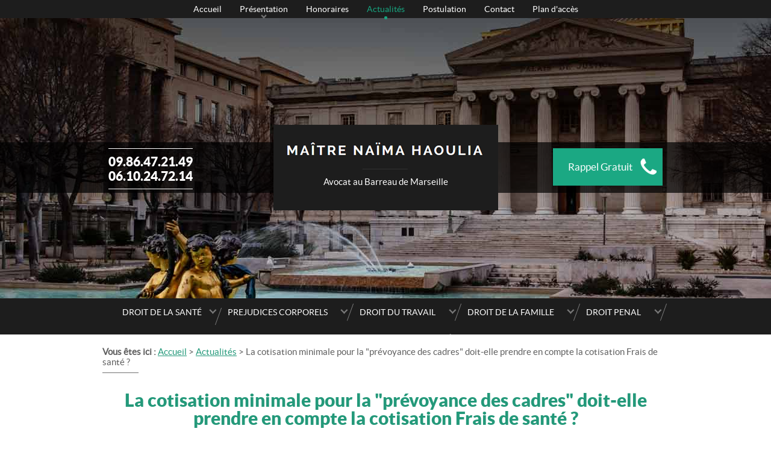

--- FILE ---
content_type: text/html; charset=UTF-8
request_url: https://www.haoulia-avocats.com/la-cotisation-minimale-pour-la--prevoyance-des-cadres--doit-elle-prendre-en-compte-la-cotisation-frais-de-sante--_ad161.html
body_size: 5914
content:
<!DOCTYPE html>
<html>
	<head>
		<meta charset="UTF-8"/>
		<title>La cotisation minimale pour la "prévoyance des cadres" doit-elle prendre en compte la cotisation Frais de santé ?</title>
<meta name="keywords" content="La cotisation minimale pour la prévoyance des cadres doit-elle prendre en compte la cotisation Frais de santé ?" />
<meta name="description" content="L'obligation de cotisation de l'employeur aux fins de financement d'une couverture complémentaire pour les cadres est de nature à faire peser un risque sur celui-ci en cas de mauvaise appréciation" />
<meta property="og:title" content="La cotisation minimale pour la prévoyance des cadres doit-elle prendre en compte la cotisation Frais de santé ?" />
<meta property="og:type" content="article" />
<meta property="og:url" content="https://www.haoulia-avocats.com/la-cotisation-minimale-pour-la--prevoyance-des-cadres--doit-elle-prendre-en-compte-la-cotisation-frais-de-sante--_ad161.html" />
<meta property="og:site_name" content="haoulia-avocats.com" />
<meta property="og:description" content="L'obligation de cotisation de l'employeur aux fins de financement d'une couverture complémentaire pour les cadres est de nature à faire peser un risque sur celui-ci en cas de mauvaise appréciation" />
<link rel="canonical" href="https://www.haoulia-avocats.com/la-cotisation-minimale-pour-la--prevoyance-des-cadres--doit-elle-prendre-en-compte-la-cotisation-frais-de-sante--_ad161.html">
		  <meta name="viewport" content="initial-scale=1.0, minimum-scale=1.0, maximum-scale=1.0, width=device-width, user-scalable=false;">
<link href="favicon.ico"  rel="shortcut icon" type="image/x-icon" />

<link rel="stylesheet" href="/ressources/css/thickbox.css" />
<link rel="stylesheet" href="/ressources/20121001/css/fancybox/jquery.fancybox.css" media="screen" />
<link rel="stylesheet" href="css/style.css" media="screen" />
<link rel="stylesheet" href="/ressources/v2.0.3/css/styleiecheck.css" media="screen" />
<script src="/ressources/20121001/js/jquery.min.js"></script>
<link href="/ressources/css/navigateurObsolete.css" rel="preload stylesheet" type="text/css" as="style"/>
<link rel="alternate" type="application/rss+xml" title="Actualités de haoulia-avocats.com" href="/rss.xml"/><script rel="preload" type="text/javascript" src="/ressources/js/tarteaucitron/tarteaucitron.js" as="script"></script>
<script rel="preload" type="text/javascript" src="/ressources/js/tarteaucitron/tarteaucitron_init.js" as="script"></script>
<script rel="preload" type="text/javascript" src="/ressources/js/navigateurObsolete.js" as="script"></script>
<script rel="preload" type="text/javascript" src="/ressources/js/newsletter.js" as="script"></script>
<script type="text/javascript">
(tarteaucitron.job = tarteaucitron.job || []).push("twitter");
</script>
<script type="text/javascript">
(tarteaucitron.job = tarteaucitron.job || []).push("googlemapssearch");
</script>
<script type="text/javascript">
(tarteaucitron.job = tarteaucitron.job || []).push("facebook");
</script>
<script type="text/javascript">
(tarteaucitron.job = tarteaucitron.job || []).push("youtube");
</script>
<script type="text/javascript">
(tarteaucitron.job = tarteaucitron.job || []).push("gcmadstorage");
</script>
<script type="text/javascript">
(tarteaucitron.job = tarteaucitron.job || []).push("gcmanalyticsstorage");
</script>
<script type="text/javascript">
(tarteaucitron.job = tarteaucitron.job || []).push("gcmpersonalization");
</script>
<script type="text/javascript">
(tarteaucitron.job = tarteaucitron.job || []).push("gcmadsuserdata");
</script>
<script type="text/javascript">
tarteaucitron.user.gtagUa = "G-Y3VR9NB19J";(tarteaucitron.job = tarteaucitron.job || []).push("gtag");
</script>
<link rel="stylesheet" href="css/css_actualites.css" media="screen" />
<!--[if lt IE 9]>
	<link rel="stylesheet" href="css/style_ie.css" media="screen" />
	<script src="https://html5shim.googlecode.com/svn/trunk/html5.js"></script>
	<script src="/ressources/rwd.v1.1/js/respond.min.js"></script>
<![endif]-->
	</head>
	<body>
		
		<section id="container">
			<header>

     <a class='nav'>
     &nbsp;
     </a>
    
     <section>
     
          <div class='top_bar'><ul><li class="firstLi"><a href="/">Accueil</a></li><li class="firstLi sous_menu"><a href="avocat-marseille.php">Présentation</a><ul class="dropdown"><li class="sousLi"><a href="naima-haoulia.php">Naïma Haoulia</a></li><li class="sousLi"><a href="publications.php">Publications</a></li><li class="sousLi"><a href="formation.php">Formation</a></li></ul><li class="firstLi"><a href="honoraires-marseille.php">Honoraires</a></li><li class="firstLi"><a class="selected" href="actualites_al.html">Actualités</a></li><li class="firstLi"><a href="postulation-marseille.php">Postulation</a></li><li class="firstLi"><a href="contact.php">Contact</a></li><li class="firstLi"><a href="plan-acces-avocat.php">Plan d'accès</a></li></ul></div>          <a href="/" class="logo">
               <img src="gifs/logo.png" width="373px" height="142px" alt="Me Haoulia, Avocat en droit de la santé Marseille 6" />
               <span class="baseline">Avocat au Barreau de Marseille</span>
          </a>
        
          <div class="contact_header">
                             
               <a data-phone="tel:+33981930052" href="contact.php" class="tel">
       			  09.86.47.21.49<br>
                   06.10.24.72.14               </a>
             
               <p class="bouton bouton_rappel">
                   <a href="rappel-telephonique.php" data-fancybox-type="iframe" rel="lightbox2">Rappel Gratuit</a>
               </p>
               
          </div>
          
           <nav class="menu"><ul><li class="firstLi sous_menu"><a href="sante-prejudices-corporels.php">Droit de la santé </a><ul class="dropdown"><li class="sousLi"><a href="accident-medical-marseille.php"> Erreur médicale et affection iatrogène</a></li><li class="sousLi"><a href="indemnisation-infection-nosocomiale.php">Infection nosocomiale</a></li><li class="sousLi"><a href="droit-pharmaceutique-marseille.php">Droit des produits de santé</a></li><li class="sousLi"><a href="activites-sante.php">Activités de santé</a></li><li class="sousLi"><a href="droit-professionnels-sante.php">Professionnels de santé</a></li></ul><li class="firstLi sous_menu"><a href="prejudices-corporels.php">Prejudices corporels</a><ul class="dropdown"><li class="sousLi"><a href="avocat-droit-victimes.php">Victimes d'agressions</a></li><li class="sousLi"><a href="indemnisation-accident-route.php">Accident de la route</a></li><li class="sousLi"><a href="accident-vie-courante.php">Accident de la vie courante</a></li></ul><li class="firstLi sous_menu"><a href="avocat-droit-travail.php">Droit du travail</a><ul class="dropdown"><li class="sousLi"><a href="avocat-licenciement-marseille.php">Licenciement</a></li><li class="sousLi"><a href="recours-prud-homme.php">Recours Prud'homme</a></li><li class="sousLi"><a href="harcelement-descrimination-au-travail.php">Stress au travail, harcèlement et discrimination</a></li><li class="sousLi"><a href="droit-securite-sociale.php">Droit de la Sécurité Sociale</a></li></ul><li class="firstLi sous_menu"><a href="avocat-droit-famille.php">Droit de la famille</a><ul class="dropdown"><li class="sousLi"><a href="divorce.php">Divorce</a></li><li class="sousLi"><a href="pension-alimentaire.php">Pension alimentaire </a></li><li class="sousLi"><a href="avocat-garde-enfant.php">Garde d'enfants</a></li><li class="sousLi"><a href="adoption-filiation.php">Adoption et filiation</a></li><li class="sousLi"><a href="changement-nom-prenom.php">Changement de nom et prénom</a></li><li class="sousLi"><a href="contestation-de-paternite.php">Contestation de paternité</a></li></ul><li class="firstLi sous_menu"><a href="avocat-penal-marseille.php">Droit penal</a><ul class="dropdown"><li class="sousLi"><a href="defense-penale.php">Défense pénale</a></li><li class="sousLi"><a href="amenagement-peine.php">Aménagement de peine</a></li><li class="sousLi"><a href="effacement-casier-judiciaire.php">Effacement du casier judiciaire</a></li><li class="sousLi"><a href="avocat-partie-civile.php">Partie civile</a></li></ul><li class="firstLi"><a href="politique-de-confidentialite.php">Politique de confidentialité</a></li></ul></nav>     <ul class="bxslider">
  <li class="slide01"></li>
  <li class="slide02"></li>
  <li class="slide03"></li>
</ul>
     
     </section>
    
    <p class="mail"><a href="mailto:contact@avocatsconseil.net">contact@avocatsconseil.net</a></p>
     
</header>
			<section class="content">
				<div class="colonne_centre">
					
<div id="fil_ariane"><strong>Vous êtes ici :</strong> <a href="/">Accueil</a> &gt; <a href="actualites_al.html">Actualités</a> &gt; La cotisation minimale pour la &quot;prévoyance des cadres&quot; doit-elle prendre en compte la cotisation Frais de santé ?</div>
    <h1>La cotisation minimale pour la &quot;prévoyance des cadres&quot; doit-elle prendre en compte la cotisation Frais de santé ?</h1>

<div id="container_actualite_listing">
    <div class="detail_actu">
                    <span class="date_actu">Le 24 mai 2022</span>

            
                            <div class="actualitesDetailResume">L'obligation de cotisation de l'employeur aux fins de financement d'une couverture complémentaire pour les cadres est de nature à faire peser un risque sur celui-ci en cas de mauvaise appréciation des montants à prendre en compte !</div>
                        <div class="actualitesDetailContenu"><p>La révision de la convention AGIRC le 1er janvier 2019 par l'ANI du 17 novembre 2017 n'a pas mis fin à l'obligation de l'employeur de verser une cotisation minimale de 1,5 % du salaire - dans la limite du Plafond de la Sécurité sociale (PASS) - afin de financer la prévoyance de ses salariés cadres et assimilés.</p>
<p>Cette cotisation minimale doit toujours être affectée en priorité à la constitution <u>d'avantages décès complémentaires</u> de ceux prévus par la sécurité sociale. Par priorité, il convient d'entendre que la moitié de la cotisation obligatoire de 1,5 %, soit plus de 0,75 % doit, <em>a minima</em>, être affectée au financement d'une garantie décès.</p>
<p>Or, avec l'obligation pour l'employeur de mettre en place une couverture collective obligatoire concernant les "frais de santé", certains se sont posés la question de savoir si le montant de cette cotisation devait être pris en compte dans la somme que l'employeur est tenu d'affecter au titre de la convention AGIRC. Et pour cause, cette couverture "<em>frais de santé</em>" n'est pas mentionnée dans l'ANI du 17 novembre 2017 ayant révisé la convention AGIRC.</p>
<p>Ainsi, dans une affaire récente, un syndicat faisait valoir que l'employeur ne respectait pas son obligation en la matière dans la mesure où la cotisation versée au titre de la prévoyance s'élevait seulement à 1 % de la tranche A du salaire des salariés concernés.<br />En effet, le syndicat soutenait qu'il ne fallait pas tenir compte de la cotisation de 1,8 % versée au titre de la garantie frais de santé dans la mesure où l'interprétation littérale des dispositions conventionnelles conduiraient "<em>à distinguer la prévoyance des frais de santé</em>".</p>
<p>Pour rejeter les demandes du syndicat, les premiers juges ont suivi l'argumentation de l'employeur en retenant qu'il n'avait pas manqué à son obligation résultant des dispositions conventionnelles applicables aux cadres en matière de prévoyance dès lors qu'il assume sur l'ensemble des salaires de ses employés un taux de 1 % au titre du risque « prévoyance » <u>cumulé</u> à un taux de 1,8 % au titre du risque « <em>frais de santé</em> », soit un taux global de 2,8 %.</p>
<p>Débouté en appel, le syndicat s'est néanmoins pourvu en cassation. Dans son arrêt du (<a href="https://www.courdecassation.fr/decision/6243f34678ea42400452b55a">Cass. soc. 30-3-2022 n° 20-15.022</a>) la Haute juridiction confirme l'analyse des juges du fond en affirmant que pour vérifier si l'employeur respecte son obligation de cotiser en matière de prévoyance à hauteur de 1,50 % de la tranche de rémunération inférieure au PASS, il doit être tenu compte de la cotisation patronale versée pour le financement de la garantie frais de santé.</p>
<p>Quoi qu'il en soit, cette possibilité doit être utilisée avec prudence. En effet, compte tenu du caractère forfaitaire de l'assiette souvent retenue pour le calcul du financement de la garantie "frais de santé", il convient de vérifier salarié par salarié que le montant minimum est bien atteint tout en isolant l'éventuelle participation affecté à la garantie obligatoire des ayants droit le cas échéant.</p>
<p>D'autres difficultés sont susceptibles de se poser en cas de dispense d'affiliation. Et pour cause, il est légitime de se demander comme appliquer cette décision en présence d'une dispense d'affiliation au régime frais de santé au profit d'un salarié. </p>
<p>Pour toutes ces questions pratiques, Maître Naïma HAOULIA, votre avocate à Marseille, vous accompagne et vous conseille dans l'ensemble de vos démarches et obligations en droit du travail et de la protection sociale.</p>
<p>Nicolas ROBINE, élève-avocat au sein du Cabinet de Maître Naïma HAOULIA.</p></div>
            
        
        <div class="actualitesDetailReseauxSociaux">
            <div style="float:right;">
                            <span class="tacTwitter"></span><a href="https://twitter.com/share" class="twitter-share-button" data-via="twitter_username" data-count="none" data-dnt="true"></a>
                        </div>

            <div style="float:right;">
                                    <div class="fb-like" data-layout="button" data-action="like" data-share="false"></div>
                            </div>
            <div class="clear_both"></div>
        </div>
    </div>

            <div id="listing_calendrier_2">
            <span id="titre_listing_calendrier">Autres actualités </span>
            <ul>
                                    <li><span class="mois_listing">janvier 2026</span>
                        <ul>
                                                    <li><a href="avocat-pension-alimentaire-revalorisation-et-nouvelles-charges-du-parent-debiteur_ad391.html">AVOCAT PENSION ALIMENTAIRE Revalorisation et nouvelles charges du parent débiteur</a></li>
                                                    <li><a href="avocat-pension-alimentaire-la-retroactivite-des-revalorisations-non-appliquees_ad388.html">AVOCAT PENSION ALIMENTAIRE La rétroactivité des revalorisations non appliquées</a></li>
                                                    <li><a href="la-revalorisation-de-la-pension-alimentaire-en-cas-d---alternance-de-residence_ad385.html">La revalorisation de la pension alimentaire en cas d’alternance de résidence</a></li>
                                                    <li><a href="avocat-droit-de-la-famille-pensions-non-indexees---que-faire--_ad382.html">AVOCAT DROIT DE LA FAMILLE Pensions non indexées : que faire ?</a></li>
                                                    <li><a href="avocat-droit-de-la-famille-marseille-revalorisation-et-revision-de-pension_ad379.html">AVOCAT DROIT DE LA FAMILLE MARSEILLE Revalorisation et révision de pension</a></li>
                                                </ul>
                    </li>
                            </ul>

            <a href="actualites_al.html" class="bouton" title="Voir toutes les actualités">Voir toutes les actualités</a>
        </div>
    </div>				</div>
								<div class="colonne_gauche">


<div class="encart_horaires">

<h2>Horaires</h2>
<p>De 8h30 à 19h du lundi au vendredi<br>
Uniquement sur rendez-vous</p>
</div>


	
    <div class="encart_actu">
        <div class="titre_actu">Actualités</div>
        <div id="encart_actualite">
	<ul>
	   
   
		<li>
      
     
           <p><a class="lien_encart_actu" href="avocat-pension-alimentaire-revalorisation-et-nouvelles-charges-du-parent-debiteur_ad391.html">AVOCAT PENSION ALIMENTAIRE Revalorisation et nouvelles charges du parent débiteur</a></p>
                            <div class="date_actualite">Le 
                    <span class="day">20 /</span>
                    <span class="month">01 /</span>
                 <span class="year">2026 </span>
                </div>
            							<p>Les nouvelles charges peuvent justifier une révision de pension alimentaire. Un avocat compétent en matière de pension alimentaire vous accompagne. Contactez votre avocat droit de la famille à ...</p>
									          
         	
 
		</li>
      
      
      
		</ul>
<p class="bouton"><a title="Voir toutes les actualités" href="actualites_al.html">Voir toutes les actualités</a></p>
</div>
    </div>
    
   <div class="clear_both"></div>
</div>
				<div class="clear_both no_mobile"></div>
			</section>
			
<footer>


<div class="autres">   
         <div class="reseaux_sociaux "> 
           
              
               <a href="https://www.facebook.com/haouliaavocat" target="_blank">
              <img src="gifs/facebook.png" width="100" height="32" alt="logo facebook de Me Haoulia"/>
              </a>
                  <a href="https://twitter.com/haouliaavocat" target="_blank">
              <img src="gifs/twitter.png" width="100" height="32" alt="logo twitter de Me Haoulia"/>
              </a>
              <a href="https://fr.linkedin.com/in/nhaoulia" target="_blank">
              <img src="gifs/linkedin.png" width="100" height="32" alt="logo linkedin de Me Haoulia"/>
              </a>
              
              <a href="#" target="_blank">
              <img src="gifs/youtube.png" width="64" height="32" alt="logo page youtube de Me Haoulia"/>
              </a>
             
         </div>
         
 
         <div class="news">
              <label for="input_newsletter" style="float:left">Inscription à la newsletter</label>
<form id="form_newsletter" enctype="application/x-www-form-urlencoded" action="#" class="newsletter_input" method="post">

<input type="text" name="input_newsletter" id="input_newsletter" value="" />

<input type="hidden" name="langue_newsletter" value="" id="langue_newsletter" />

<input type="submit" name="submit_newsletter" id="submit_newsletter" value="Inscription" class="submit_newsletter btn fluid primary" /></form><input type="button" id="js_submit" value="Ok" style="display:none" />
<span id="mess_newsletter"></span>         </div>
     
</div>

     <section>
     
          <a href="/" class="logo_footer">
          <img src="gifs/logo_footer.png" width="373" height="142" alt="Me Haoulia, Avocat Marseille 6"/>
          </a>
          
          <a href="https://goo.gl/maps/X3S1j7ohwYCLK6Vi7" class="adresse_footer">
          70 rue Paradis<br>
          13006          MARSEILLE          </a>
         
          <a href="contact.php" class="contact_footer">
          Fixe :  09.86.47.21.49<br>
          Mobile : 06.10.24.72.14<br>
          Fax : 04.91.33.29.25<br>
          
          </a>
        
          <a class="ML_box no_desktop" href="/ressources/ajax/mentions_legales_box.php" data-fancybox-type="iframe">
         <span> Mentions légales</span>
          </a>
         
          <div class="navigation no_mobile"><span>Afficher le plan du site</span></div>
     </section>
     
     
</footer>

<div id="navigation_frame">
     <div class="lien_footer">
       
          </a>
          <ul><li class="firstLi"><a href="/">Accueil</a></li><li class="firstLi"><a href="avocat-marseille.php">Présentation</a></li><li class="sousLi"><a href="naima-haoulia.php">Naïma Haoulia</a></li><li class="sousLi"><a href="publications.php">Publications</a></li><li class="sousLi"><a href="formation.php">Formation</a></li><li class="firstLi"><a href="honoraires-marseille.php">Honoraires</a></li><li class="firstLi"><a class="selected" href="actualites_al.html">Actualités</a></li><li class="firstLi"><a href="postulation-marseille.php">Postulation</a></li><li class="firstLi"><a href="contact.php">Contact</a></li><li class="firstLi"><a href="plan-acces-avocat.php">Plan d'accès</a></li></ul><ul><li class="firstLi"><a href="sante-prejudices-corporels.php">Droit de la santé </a></li><li class="sousLi"><a href="accident-medical-marseille.php"> Erreur médicale et affection iatrogène</a></li><li class="sousLi"><a href="indemnisation-infection-nosocomiale.php">Infection nosocomiale</a></li><li class="sousLi"><a href="droit-pharmaceutique-marseille.php">Droit des produits de santé</a></li><li class="sousLi"><a href="activites-sante.php">Activités de santé</a></li><li class="sousLi"><a href="droit-professionnels-sante.php">Professionnels de santé</a></li></ul><ul><li class="firstLi"><a href="prejudices-corporels.php">Prejudices corporels</a></li><li class="sousLi"><a href="avocat-droit-victimes.php">Victimes d'agressions</a></li><li class="sousLi"><a href="indemnisation-accident-route.php">Accident de la route</a></li><li class="sousLi"><a href="accident-vie-courante.php">Accident de la vie courante</a></li><li class="firstLi"><a href="avocat-droit-travail.php">Droit du travail</a></li><li class="sousLi"><a href="avocat-licenciement-marseille.php">Licenciement</a></li><li class="sousLi"><a href="recours-prud-homme.php">Recours Prud'homme</a></li><li class="sousLi"><a href="harcelement-descrimination-au-travail.php">Stress au travail, harcèlement et discrimination</a></li><li class="sousLi"><a href="droit-securite-sociale.php">Droit de la Sécurité Sociale</a></li></ul><ul><li class="firstLi"><a href="avocat-droit-famille.php">Droit de la famille</a></li><li class="sousLi"><a href="divorce.php">Divorce</a></li><li class="sousLi"><a href="pension-alimentaire.php">Pension alimentaire </a></li><li class="sousLi"><a href="avocat-garde-enfant.php">Garde d'enfants</a></li><li class="sousLi"><a href="adoption-filiation.php">Adoption et filiation</a></li></ul><ul><li class="sousLi"><a href="changement-nom-prenom.php">Changement de nom et prénom</a></li><li class="sousLi"><a href="contestation-de-paternite.php">Contestation de paternité</a></li><li class="firstLi"><a href="avocat-penal-marseille.php">Droit penal</a></li><li class="sousLi"><a href="defense-penale.php">Défense pénale</a></li><li class="sousLi"><a href="amenagement-peine.php">Aménagement de peine</a></li><li class="sousLi"><a href="effacement-casier-judiciaire.php">Effacement du casier judiciaire</a></li><li class="sousLi"><a href="avocat-partie-civile.php">Partie civile</a></li><li class="firstLi"><a id="NL_box" data-fancybox-type="iframe" href="/ressources/ajax/newsletter_box.php">S'inscrire à la lettre d'information</a></li><li class="firstLi"><a class="ML_box" data-fancybox-type="iframe" href="/ressources/ajax/mentions_legales_box.php">Mentions légales</a></li><li class="firstLi"><a href="politique-de-confidentialite.php">Politique de confidentialité</a></li></ul>     </div>
     <div class="close"></div>
</div>
<div class="black"></div>
<span class="top_site_mobile"></span>
<div class="mask"></div>
			<div class="ref_close">
	<span class="plus_ref">&nbsp;</span>
	<p class="contenu_ref"></p>
</div>
		</section>
		<section id="IEcheck"></section>
		<script src="/ressources/rwd.v1.1/js/outils.js"></script>
<script src="/ressources/20121001/js/jquery.fancybox.js"></script>
<script src="/ressources/v2.0.3/js/jquery.bxslider.min.js"></script>
<script src="js/scripts.js"></script>
	</body>
</html>


--- FILE ---
content_type: text/css
request_url: https://www.haoulia-avocats.com/css/style.css
body_size: 10368
content:
/* AXECAKE */
.clearBoth {clear:both;}
.sc-content p.maClasse, .sc-content div.maClasse p {padding:5px; background-color:black; color:white;}
/* FIN AXECAKE */





@font-face {
    font-family: 'latoblack';
    src: url('../fonts/lato-black-webfont.eot');
    src: url('../fonts/lato-black-webfont.eot?#iefix') format('embedded-opentype'),
         url('../fonts/lato-black-webfont.woff2') format('woff2'),
         url('../fonts/lato-black-webfont.woff') format('woff'),
         url('../fonts/lato-black-webfont.ttf') format('truetype'),
         url('../fonts/lato-black-webfont.svg#latoblack') format('svg');
    font-weight: normal;
    font-style: normal;

}
@font-face {
    font-family: 'latobold';
    src: url('../fonts/lato-bold-webfont.eot');
    src: url('../fonts/lato-bold-webfont.eot?#iefix') format('embedded-opentype'),
         url('../fonts/lato-bold-webfont.woff2') format('woff2'),
         url('../fonts/lato-bold-webfont.woff') format('woff'),
         url('../fonts/lato-bold-webfont.ttf') format('truetype'),
         url('../fonts/lato-bold-webfont.svg#latobold') format('svg');
    font-weight: normal;
    font-style: normal;

}

@font-face {
    font-family: 'latohairline';
    src: url('../fonts/lato-hairline-webfont.eot');
    src: url('../fonts/lato-hairline-webfont.eot?#iefix') format('embedded-opentype'),
         url('../fonts/lato-hairline-webfont.woff2') format('woff2'),
         url('../fonts/lato-hairline-webfont.woff') format('woff'),
         url('../fonts/lato-hairline-webfont.ttf') format('truetype'),
         url('../fonts/lato-hairline-webfont.svg#latohairline') format('svg');
    font-weight: normal;
    font-style: normal;

}
@font-face {
    font-family: 'latolight';
    src: url('../fonts/lato-light-webfont.eot');
    src: url('../fonts/lato-light-webfont.eot?#iefix') format('embedded-opentype'),
         url('../fonts/lato-light-webfont.woff2') format('woff2'),
         url('../fonts/lato-light-webfont.woff') format('woff'),
         url('../fonts/lato-light-webfont.ttf') format('truetype'),
         url('../fonts/lato-light-webfont.svg#latolight') format('svg');
    font-weight: normal;
    font-style: normal;

}

@font-face {
    font-family: 'latoregular';
    src: url('../fonts/lato-regular-webfont.eot');
    src: url('../fonts/lato-regular-webfont.eot?#iefix') format('embedded-opentype'),
         url('../fonts/lato-regular-webfont.woff2') format('woff2'),
         url('../fonts/lato-regular-webfont.woff') format('woff'),
         url('../fonts/lato-regular-webfont.ttf') format('truetype'),
         url('../fonts/lato-regular-webfont.svg#latoregular') format('svg');
    font-weight: normal;
    font-style: normal;

}
#colonne_centre > p {
  text-align: justify;
}

/* 
.row { width: 100%; max-width: 940px; min-width: 720px; margin: 0 auto; }
.row .one.columns 		{ width: 6.382989%; }
.row .two.columns 		{ width: 14.893641%; }
.row .three.columns 	{ width: 23.404293%; }
.row .four.columns 		{ width: 31.914945%; }
.row .five.columns 		{ width: 40.425597%; }
.row .six.columns 		{ width: 48.936249%; }
.row .seven.columns 	{ width: 57.446901%; }
.row .eight.columns 	{ width: 65.957553%; }
.row .nine.columns 		{ width: 74.468205%; }
.row .ten.columns 		{ width: 82.978857%; }
.row .eleven.columns	{ width: 91.489509%; }
.row .twelve.columns	{ width: 100%; }
*/
html,body,div,span,applet,object,iframe,h1,h2,h3,h4,h5,h6,p,blockquote,pre,a,abbr,acronym,address,big,cite,code,del,dfn,em,img,ins,kbd,q,s,samp,small,strike,strong,tt,var,b,u,i,center,dl,dt,dd,ol,ul,li,fieldset,form,label,legend,table,caption,tbody,tfoot,thead,tr,th,td,article,aside,canvas,details,embed,figure,figcaption,footer,header,hgroup,menu,nav,output,ruby,section,summary,time,mark,audio,video {
	margin: 0;
	padding: 0;
	border: 0;
	font-size: 100%;
	vertical-align: baseline;
}

#g-recaptcha-response{
	display: none !important;
}

@font-face {
  font-family: 'iconic';
  src: url('../fonts/iconic.eot?34343192');
  src: url('../fonts/iconic.eot?34343192#iefix') format('embedded-opentype'),
       url('../fonts/iconic.woff?34343192') format('woff'),
       url('../fonts/iconic.ttf?34343192') format('truetype'),
       url('../fonts/iconic.svg?34343192#iconic') format('svg');
  font-weight: normal;
  font-style: normal;
}article,aside,details,figcaption,figure,footer,header,hgroup,menu,nav,section {
	display: block;
}

ol,ul {
	list-style: none;
}

blockquote,q {
	quotes: none;
}

blockquote:before,blockquote:after,q:before,q:after {
	content: '';
	content: none;
}

table {
	border-collapse: collapse;
	border-spacing: 0;
}

a, .lienseo {
	text-decoration: none;
}

input[type=submit], input[type=text], input[type=button], textarea {
    -moz-appearance: none;
    -webkit-appearance: none;
    border-radius:0
}
/* FIN RESET */

/* BX-SLIDER RESPONSIVE */

/* VIEWPORT CSS3 */
@viewport {
	zoom:1;
}

-webkit-@viewport {
	zoom: 1;
}

-ms-@viewport {
	zoom: 1;
}

-moz-@viewport {
	zoom: 1;
}

-o-@viewport {
	zoom: 1;
}

.clear_both {
	clear: both;
	display: block;
}
.no_mobile {
	display: none;
}

.no_desktop {
	display: block;
}


.imgRight img,.imgLeft img, .imgLeft2 img {
	max-width: 100%;
	width: auto;margin:auto; 
	height: auto;
}

.imgRight { 
	position: relative;
	width: 100%; 
	 display: block; margin: 20px auto;
	max-width: 245px;
}

.imgLeft { width: 100%; 
	position: relative;
	 display: block; margin: 20px auto;

	max-width: 245px;
}
.imgLeft2 {
  display: block;
  margin: 20px auto;
  max-width: 328px;
  
  position: relative;
  width: 100%;
}
body {
	position: relative;
	font-size: 95%;
	color: #5e5e5e;
	overflow-x:hidden;
	    font-family: 'latoregular';
	-webkit-text-size-adujst: none;
}

a {
	color: #5e5e5e;
}
img{
	max-width: 100%;
}
h1 {  
margin-top:40px;
font-weight: normal;   font-family: 'latoblack';
	font-size:2em; color:#24997a; line-height: 1em;
	margin-bottom: 55px; text-align:center;position: relative;
}
h1 span {color:#4f4f4f; display: block;  font-size: 13pt;  font-family: 'latoregular';}

h1:after{height:1px; width: 70px; content:"";  position: absolute; bottom: -20px; left:0; right:0; background: #1d1d1d; display: block; margin:auto;}

h2,.titre-relance {font-weight: normal;
	font-size:1.5em; font-family: 'latoblack';
	color: #4f4f4f; margin-top: 30px;
	margin-bottom: 20px;
}

h3 {
	color: #79b8a7; font-weight:normal;font-family: 'latoblack';
	font-size: 1.2em;
	margin-top: 30px;margin-bottom: 10px;
}

#container {
	max-width: 480px;
	min-width: 300px;
}
  
/****************************************************************************** HEADER */
header {
	position: relative;
	margin: auto;
	z-index: 10;
	margin-bottom: 20px;
}
header section{ position: relative;
	clear: both;
	text-align: center;
}
.logo { text-align:center;
  display: block; background:#1D1D1D;
  position: relative;
}
.logo img {
	max-width: 100%;
	width: auto;
	height: auto; margin:auto;
	display: block;
}
.baseline { position: absolute; top: 61%; left:0; right:0; margin:auto;  
	display: block; color:#fff;
	text-align: center;
}
/* CONTACT HEADER */
.contact_header { 

position:absolute; 
width: 100%; bottom: 0; left:0;  right:0;  
margin:auto; z-index: 10; 
background-color: rgba(23, 23, 23, 0.9);

}

.contact_header a { color:white;
	text-align: center;
}

.contact_header .mail {
	background: #045197;
	color: #fff;
	font-size: 1.23em;
	padding: 4px 0;
	margin-bottom: 5px;
}

.contact_header .tel { display: inline-block;vertical-align: top; 
	font-size:1.4em; font-family: 'latoblack'; margin: 10px 0;  border-top: solid 1px #fff; padding: 9px 0;  border-bottom: solid 1px #fff;
}

.contact_header .tel span {
	
}

.bouton_rappel{display: inline-block;}
.bouton.bouton_rappel a{background:#1ba883; margin: 10px 0;  padding:22px 25px; margin-left: 15px; vertical-align: top; }
.bouton.bouton_rappel a:hover {opacity: 0.8;}


.mail {text-align:center; width:90%;margin:auto; padding: 9px 0;   border-bottom: solid 1px #717171}
.mail a { color:#717171; }
.nav { background: #1D1D1D;
  color: #fff;
  display:block;
  font-size: 1.5em;
  padding: 5px 10px;
  text-align: left;
}
.nav::before {
  font-family: "iconic";
  font-size: 1.538em;
  vertical-align: sub;
  content: "\e079";
}

.menu {
	display: block;
	z-index: 99;
	position: fixed;
	top: 0;
	left: -250px;
	width: 250px;
	height: 100%;
	overflow-y: scroll;
	text-align: left;
	background: #FAFAFA;
	-webkit-overflow-scrolling: touch;
}

.menu li {
	position: relative;
	border-bottom: 1px solid #EBEBEB;
}

.menu li.main span.derouler {
  color: #474747;
  font: 30px/47px "iconic";
  padding: 0 18px;
  position: absolute;
  right: 0;
  top: 0;
}

.menu li.main span.derouler::after {
  content: "\e038";
}
.menu li a {
	display: block;
	padding: 15px 15px 13px;
	font-size: 1.154em;
	color: #474747;
}
.menu li a.selected,
.menu li a:active,
.menu li:hover > a {
	background: #24997A;
	color: #fff;
}

.menu ul li ul {
	display: block;
	z-index: 2;
	position: fixed;
	top: 0;
	left: -252px;
	width: 252px;
	height: 100%;
	overflow-y: auto;
	background: #FAFAFA;
	-webkit-transition: all 600ms ease-in-out;
	-moz-transition: all 600ms ease-in-out;
	-ms-transition: all 600ms ease-in-out;
	-o-transition: all 600ms ease-in-out;
	transition: all 600ms ease-in-out;
	-webkit-overflow-scrolling: touch;
}

.menu ul li ul.pushed {
	z-index: 3;
	left: 0;
}

.menu.noOver {
	overflow: hidden;
}

.menu ul li ul li {
	width: 203px;
}

.menu ul li ul li.close_menu {
	position: fixed;
	top: 0;
	bottom: 0;
	left: -47px;
	width: 46px;
	height: 100%;
	border-left: 1px solid #EBEBEB;
	background: #FAFAFA;
	-webkit-transition: all 600ms ease-in-out;
	-moz-transition: all 600ms ease-in-out;
	-ms-transition: all 600ms ease-in-out;
	-o-transition: all 600ms ease-in-out;
	transition: all 600ms ease-in-out;
}

.menu ul li ul.pushed li.close_menu {
	z-index: 2;
	left: 203px;
}

.menu ul li ul li.close_menu::after {
  color: #474747;
  content: "\E037";
  font: 25px "iconic";
  left: 18px;
  margin-top: -10px;
  position: absolute;
  top: 50%;
}

/** MASK **/

.mask {
	display: block;
	z-index: -1;
	position: absolute;
	top: 0;
	right: 0;
	bottom: 0;
	left: 0;
	opacity: 0;
	background: rgba(0,0,0, 0.85);
	-webkit-transition: opacity 0.3s ease-in-out;
	-moz-transition: opacity 0.3s ease-in-out;
	-o-transition: opacity 0.3s ease-in-out;
	transition: opacity 0.3s ease-in-out;
	filter: progid:DXImageTransform.Microsoft.Alpha(Opacity=0);
}

.sitePusher #container {
	position: fixed;
	width: 100%;
}

.sitePusher .mask {
	z-index: 6000;
	opacity: 1 !important;
	filter: progid:DXImageTransform.Microsoft.Alpha(enabled=false);
}

.sitePusher .mask::after {
  color: #fff;
  content: "\E077";
  font-family: "iconic";
  font-size: 40px;
  height: 40px;
  left: 10px;
  line-height: 40px;
  position: absolute;
  text-align: center;
  top: 10px;
  width: 40px;
}

/* TOP BAR */

.top_bar {
	display: block;
	position: relative;
	width: auto;
	margin: 0 auto;
}

.top_bar ul {
	display: none;
}

.top_bar li {
	display: inline-block;
	vertical-align: middle;
}

.top_bar li a {
	display: block;
	-webkit-box-sizing: border-box;
	-moz-box-sizing: border-box;
	box-sizing: border-box;
	width: auto;
	height: auto;
	font-size: 1em;
	color: #474747;
}

.top_bar li a:hover,
.top_bar li a.selected {
	border-color: #000;
}
/* BX SLIDER */
.bx-wrapper {
	position: relative;
	margin: 0 auto 0;
	padding: 0;
	z-index: 2;
	clear: both;
	display: block;
}
.bx-wrapper, .bx-viewport, .bxslider, .bxslider li{
	height: 284px; overflow:hidden;
	width: 100%!important;
}
.bxslider li{
	background-size: cover;
	background-repeat: no-repeat;
	background-position: center;
}
.bxslider li.slide01{ background-image: url(../gifs/slide01_small.jpg);}
.bxslider li.slide02{ background-image: url(../gifs/slide02_small.jpg);}
.bxslider li.slide03{ background-image: url(../gifs/slide03_small.jpg);}


/* TOP BAR */
.top_bar {
  text-align: right;
}
.top_bar li{
	display: inline-block;
	letter-spacing: normal;
	vertical-align: middle;
}
.top_bar li a {
	display: block;
	padding: 10px;
	-moz-box-sizing: border-box;box-sizing: border-box;-webkit-box-sizing: border-box;
}
.top_bar li a:hover,
.top_bar li a.selected{
	color: #000;
}
/****************************************************************************** CONTENT */
.content {
	position: relative;
	-moz-box-sizing: border-box;
	box-sizing: border-box;
	-webkit-box-sizing: border-box;	
}

.colonne_gauche{ border-top: 6px solid #efefef;
	padding:  0  ; margin: 10px 0; width:100%; margin:auto; -moz-box-sizing: border-box;
	box-sizing: border-box;
	-webkit-box-sizing: border-box;	
}

.colonne_centre{
	padding: 10px 27px;
	position: relative;
}

/**** encart_horaires ****/
.encart_horaires{ padding: 20px 20px 60px ;text-align:center; }
.encart_horaires h2 {font-size: 1.6em; color:#1d1d1d; text-transform:uppercase ; padding:32px 50px;  margin-bottom: 30px;    display: inline-block;  font-family: 'latobold'; border: solid 1px #000000}
.encart_horaires p {line-height: 1.5em; display: block; margin-bottom: 20px; color:#1d1d1d; }


/* ENCART ACTU */
.encart_actu { text-align:center;
	background:#efefef;
	padding: 20px 20px 0;
	-moz-box-sizing: border-box;
	box-sizing: border-box;
	-webkit-box-sizing: border-box;
}

.encart_actu div.titre_actu {font-family: 'latolight'; 
	font-size: 1.6em;  color:#1d1d1d;padding-bottom: 10px; 
	margin-bottom: 10px; position: relative;
}


.encart_actu div.titre_actu:before {background:#cfcfcf;   content:""; height: 1px; width: 40px; left:0; bottom:0;  right:0; margin:auto; position: absolute;}
.encart_actu li a {	font-size:1.2em;
	color: #1abc91;
}
.encart_actu li p {margin-top: 10px; }

.date_actualite{font-size: 12px;}
.encart_actu li a:hover { color:#0b5a45;

}
#container .encart_actu .bouton { 
     text-align:center;
	margin-top: 10px;
}
/******************************** COLONNE CENTRE */
.colonne_centre p {
	font-size: 1em;
	letter-spacing: inherit;
	line-height: 24px;
	margin-bottom: 10px;
	text-align: justify;
}

.colonne_centre ul {
	display: block;
	margin: 10px 0 10px 30px;
}

.colonne_centre ul li {
	list-style-image: url(../gifs/puce.png);
	margin: 5px 0;
	line-height: 24px;
	text-align:justify
}
.colonne_centre a {
	color: #24997a; text-decoration: underline;
}
.colonne_centre a:hover {
 text-decoration: none;
}
.videoWrapper {
	position: relative;
	padding-bottom: 56.25%; /* 16:9 */
	padding-top: 25px;
	height: 0;
}
.videoWrapper iframe {
	position: absolute;
	top: 0;
	left: 0;
	width: 100%;
	height: 100%;
}
/* FIL ARIANE */
#fil_ariane { position: relative;
	margin-bottom: 10px;
}
#fil_ariane:after{height: 1px; width: 60px; content:""; position: absolute; left:0; bottom:-10px; display: block;
 background:#717171 }
#fil_ariane div {
	display: inline;
} 
#fil_ariane strong { 
	
}
#fil_ariane a {
	color: #24997A;
}
#fil_ariane a:hover {
    tex-decoration: underline; 
	color: #24997A;
}
#container .bouton {
  text-align: center;
}

.bouton a {
 background: #1abc91 none repeat scroll 0 0;
    color: #fff;
    display: inline-block;
    font-size: 1.1em; margin-top: 20px; 
    padding: 9px 32px;
    text-decoration: none;
}
.bouton a:hover { 
	opacity: 0.8;
}
/* RELANCE */
#relance {
	display: block;
	margin-top: 30px;
	border-top: 5px solid #efefef ;
	padding-top: 5px; margin-bottom: 30px; 
}
#relance .titre-relance{ position: relative;font-family: 'latobold'; padding-bottom: 10px; margin-bottom: 10px;  }
#relance .titre-relance:after { height: 1px; width: 60px; content:"";  display: block; 
position: absolute; left: 0; bottom:-10px;   background: #717171}
.content #relance ul li a {  display: inline-block;
	color: #41a78c; background:none; padding:  5px 0; 
}
.content #relance ul li a:hover{text-decoration:none; }
#relance ul { padding: 0; margin: 30px 0; }
.content #relance ul li  { list-style-image: none; padding: 0; margin: 0; }



#relance ul li a:hover {
	 text-decoration: none;
}
/* Style BDD */
#catalogue_contenu div.item{
	display: block;
	margin-bottom: 15px;
	-moz-box-sizing: border-box;box-sizing: border-box;-webkit-box-sizing: border-box;
}
#catalogue_contenu a{
	position: relative;
}
#catalogue_contenu a img{
	width: 100%;
	height: auto;
}
#catalogue_contenu a span{
	display: block;
	text-align: center;
}
/* pagination actu + BDD */
.paginationControl {
	text-align: right;
}
.paginationControl a, .paginationControl span {
	color: #fff;
	display: inline-block!important;
	padding: 3px 8px;
	background: #006674;
}
.paginationControl a:hover{
	background: #e94e18;
	color: #fff;
}
.paginationControl span.disabled{
	color: #8F8F8F;
	background: #ccc;
}
.left_part .big a{
	display: block;
}
.left_part .big a img{
	width: 100%;
	height: auto;
}
.left_part .small{
	text-align: center;
}
.left_part .small a{
	width: 20%;
	height: auto;
	display: inline-block;
	margin: 5px 2px;
}
.left_part .small a img{
	width: 100%;
	height: auto;
}
.left_part .small img:hover{
	opacity: 0.7;
}

.block_contact{
	display: box; /* 2009 */
	display: -o-box; /* 2009 */
	display: -moz-box; /* 2009 */
	display: -webkit-box; /* 2009 */
	
	display: flexbox; /* 2011 */
	display: -o-flexbox; /* 2011 */
	display: -moz-flexbox; /* 2011 */
	display: -webkit-flexbox; /* 2011 */
	
	display: flex; /* 2012 */
	display: -o-flex; /* 2012 */
	display: -moz-flex; /* 2012 */
	display: -webkit-flex; /* 2012 */
	
	-webkit-box-orient: vertical;
	-moz-box-orient: vertical;
	-webkit-flex-direction: column;
	-ms-flex-direction: column;
	flex-direction: column;
}
.info_contact{
	box-ordinal-group: 2; /* 2009 */
	-o-box-ordinal-group: 2; /* 2009 */
	-moz-box-ordinal-group: 2; /* 2009 */
	-webkit-box-ordinal-group: 2; /* 2009 */
	
	flex-order: 2; /*2011 */
	-o-flex-order: 2; /*2011 */
	-moz-flex-order: 2; /*2011 */
	-webkit-flex-order: 2; /*2011 */
	
	order: 2; /*2012*/
	-o-order:2; /*2012*/
	-moz-order: 2; /*2012*/
	-webkit-order: 2; /*2012*/
	padding:15px 10px;
	-moz-box-sizing: border-box;box-sizing: border-box;-webkit-box-sizing: border-box;
	border: 1px solid #dddddd;
	letter-spacing:-0.25em;
	margin: 20px 0;
}
.block_contact .info_contact div{ position: relative;}

.block_contact .info_contact  > div > div  { padding-left: 30px;}
.block_contact .info_contact > div > div::before {
 display: inline-block;
    font-family: iconic;
    font-size: 1.1em;
    left: 4px;
    margin-right: 0;
    position: absolute;
    top: 1px;
    vertical-align: middle;
    width: 30px;
}
.block_contact .info_contact > div > div.info_mail::before { content: '\E004'; color: #24997A; } 
.block_contact .info_contact > div > div.info_tel::before { content: '\E021'; } 
.block_contact .info_contact > div > div.info_adresse::before { content: '\E005'; } 
.block_contact .info_contact > div > div.info_horaire::before { content: '\E073'; } 
.block_contact .info_contact > div > div.info_rdv::before { content: '\E061'; } 
.block_contact .info_contact > div > div.info_bus::before { content: '\E074'; } 
.block_contact .info_contact > div > div.info_metro::before { content: '\E075'; } 
.block_contact .info_contact > div > div.info_parking::before { content: '\E076'; } 
.block_contact .info_contact > div > div.info_mail:hover::before { color: #46C7A5; } 
.block_contact .info_contact > div > div p {
  display: block;
  vertical-align: middle;
  overflow: hidden;
}
.info_contact h2,
.formulaire_contact h2,
.carte h2{
	text-transform: uppercase;
	font-size: 1.23em;
	margin-bottom: 20px;
	margin-top: 0;
}
.info_contact p{
	margin:  0 0 10px 0 ;
}
.info_contact > div {
  -webkit-box-sizing: border-box;
  -moz-box-sizing: border-box;
  box-sizing: border-box;
  clear: both;
  letter-spacing: normal;
  position: relative;
}
.info_contact div+div{
	margin-top: 10px;
	padding-top: 10px;
}
.info_contact div div+div{
	margin: 15px 0 0 0;
	padding-top: 0;
}
.info_contact p em{
	font-style: italic;
	display: block; 
	margin-top: 5px;
}
#container .bouton {text-align:right; }
.info_contact .bouton a{display: inline-block; padding: 5px; margin-top:0;}
.info_contact .bouton a:hover{ opacity:0.7; color:white;}
.info_mail:hover a,
#gmap_link:hover,
.info_adresse a:hover,
.info_tel a:hover{
	color: #1abc91;
}
/* Formulaire */
.formulaire_contact{
	box-ordinal-group: 1; /* 2009 */
	-o-box-ordinal-group: 1; /* 2009 */
	-moz-box-ordinal-group: 1; /* 2009 */
	-webkit-box-ordinal-group: 1; /* 2009 */
	
	flex-order: 1; /*2011 */
	-o-flex-order: 1; /*2011 */
	-moz-flex-order: 1; /*2011 */
	-webkit-flex-order: 1; /*2011 */
	
	order: 1; /*2012*/
	-o-order: 1; /*2012*/
	-moz-order: 1; /*2012*/
	-webkit-order: 1; /*2012*/
	letter-spacing: -0.25em;
	padding: 10px;
	-moz-box-sizing: border-box;box-sizing: border-box;-webkit-box-sizing: border-box;
	background: #f5f5f5;
	border:1px solid #dddddd;
}
.formulaire_contact .form_left,
.formulaire_contact .form_right,
.formulaire_contact h2,
.carte h2{
	letter-spacing: normal;
}
/* styliser la couleur des placeholders dans les inputs */ 
input:-moz-placeholder, textarea:-moz-placeholder { 	color: #999; }
input::-moz-placeholder, textarea::-moz-placeholder { 	color: #999; }
input:-ms-placeholder, textarea:-ms-placeholder { 	color: #999; }
input::-webkit-input-placeholder, textarea::-webkit-input-placeholder { 	color: #999; }
input.placeholder, textarea.placeholder { 	color: #999; }
input[placeholder], textarea[placeholder]{ 	color: #999; }

.cp_ville p{
	display: inline-block;
}
.cp_ville p+p{
	width: 48%;
	float: right;
}
/********************************************************** FOOTER ***/
footer{-moz-box-sizing: border-box; background:#101010; box-sizing: border-box;-webkit-box-sizing: border-box; text-align:center;}
footer>section{ background:#1d1d1d}
footer section a {display: block;  font-size: 13px; line-height: 1.5em; text-align:left; color:#c9c9c9;}
footer section a:hover{color:white;}
.adresse_footer, .contact_footer{padding-left: 20px; margin-bottom: 20px; }

.ML_box{font-size: 1em; line-height:1em; color: #fff;border-top: solid 1px #101010;  text-align:center;}
.ML_box span { border: solid 1px #fff; padding: 10px; margin-top: 30px; margin-bottom: 30px;display: inline-block;}
.ML_box span:hover{border: solid 1px #464646}
/* top site btn */
.top_site_mobile::after {
    content: "\E030";
    display: block;
   
}
.top_site_mobile {
    background: #1ABC91 none repeat scroll 0 0;
    bottom: 19%;
    color: #fff;
    display: none; padding:0;
    font-family: "iconic";
    font-size: 1.38em; line-height: 45px;
   height: 45px; width:45px;  text-align:center; border-radius: 25px;
    position: fixed;
    right: 2%;
    z-index: 20;
}
a.ML_box.no_desktop {
    display: inline-block!important;
    margin-bottom: 30px;
    margin-top: 30px;
    padding: 10px;
    color: white;
}
/****************************************************************************** BLOC REFERENCEMENT */
.ref_close {
	position: fixed;
	right: -97.3%;
	bottom: 0;
	color: #fff;
	display: none;
	text-decoration: none;
	width: 95.5%;
	-webkit-border-radius: 30px 0 0 0 / 30px 0 0 0;
	-moz-border-radius: 90px 0 0 0 / 90px 0 0 0;
	-ms-border-radius: 30px 0 0 0 / 30px 0 0 0;
	border-radius: 90px 0 0 0 / 90px 0 0 0;
	cursor: pointer;
	background-color: #1ABC91;
	padding: 4px 2% 4px 2.5%;
	min-height: 28px;
	z-index: 15;
}

.ref_close .plus_ref {
	display: block;
	height: 30px;
	width: 30px;
	position: absolute;
	left: 6px;
	background: url(../gifs/plus_ref.png) no-repeat;
	bottom: 3px;
	-webkit-transition: background 300ms ease;
	-moz-transition: background 300ms ease;
	-ms-transition: background 300ms ease;
	-o-transition: background 300ms ease;
	transition: background 300ms ease;
}

.rotate_plus {
	-moz-transform: rotate(45deg);
	-webkit-transform: rotate(45deg);
	-o-transform: rotate(45deg);
	-ms-transform: rotate(45deg);
	transform: rotate(45deg);
}

.contenu_ref {
	position: relative;
	float: right;
	display: block;
	width: 98%;
}

.rappel_telephonique{
	max-width: 470px;
	-moz-box-sizing: border-box;box-sizing: border-box;-webkit-box-sizing: border-box;
}
.rappel_telephonique, #ami_box_frame, #newsletter_iframe {
  padding: 0 10px;
}
.rappel_telephonique h1, #ami_box_frame h1, #newsletter_iframe h1 {
    font-size: 1.3em;
    font-weight: normal;
    margin: 0 0 20px;
    padding: 20px 0 0;
    text-align: center;
}
.rappel_telephonique .logo_rappel {
  margin: 0 auto;
  text-align: center;
background: #1D1D1D;
}

.rappel_telephonique .logo_rappel img{width: 75%;}
.rappel_telephonique form {
  margin-right: 70px;
}
.rappel_telephonique form::after {
  bottom: -15px;
  content: url("../gifs/rappel.png");
  position: absolute;
  right: 11px;
  -webkit-transform: scale(0.6);  -moz-transform: scale(0.6);  -ms-transform: scale(0.6);  -o-transform: scale(0.6);  transform: scale(0.6);
  -webkit-transform-origin: 120% 7% 0;  -moz-transform-origin: 120% 7% 0;  -ms-transform-origin: 120% 7% 0;  -o-transform-origin: 120% 7% 0;  transform-origin: 120% 7% 0;
}
.logo_rappel img {
  max-width: 100%;
}
#ami_box_frame img {margin:25px 0}
#newsletter_iframe form{
	text-align: right;
}
form.generateur p,
form.generateur div.divGenerateur,
form.generateur div.divGenerateurErreur{
	padding: 0 !important;
	font-size: 1em !important;
	margin: 0 0 10px 0 !important;
}
form.generateur p.erreur input,
form.generateur p.erreur textarea{
	border: 1px solid red;
}
form.generateur label,
form.formulaire label,
#newsletter_iframe div label{
	display: block;
	float: none !important;
	text-align: left !important;
	width: 100% !important;
	padding: 0 !important;
	line-height: normal !important;
	margin:0 0 5px !important;
	color: #555555;
}

form.generateur .noFloatingLabel{
	color: #5e5e5e;white-space: pre-wrap!important;
	height: auto !important;
    word-wrap: break-word;
}
.formulaire_contact p label span{
	color: red;
	display: inline-block;
}
form.generateur textarea,
form.formulaire textarea{font: arial;
	padding-top: 10px!important;
	height: 260px !important;
}
form .form_left textarea{
	height: 160px;
}
/* inscription newsletter bouton radio + checkbox */
.formulaire_contact input[type='checkbox'],
.formulaire_contact input[type='radio']{
	width: auto !important;
	margin-right: 5px;
}
.divGenerateur ul,
.divGenerateur li{
	margin: 0 !important;
	padding: 0 !important;
	list-style: none !important;
}
.divGenerateur label.optional{
	display: none;
}
.divGenerateur li label{
	display: block;
	width: 100%;
}
/* bouton submit */

form.generateur .form_right input#field_3,
.rappel_telephonique form.generateur input#field_4{
	max-width:110px;
}
form.generateur input[type="submit"]:hover,
form.formulaire input[type="submit"]:hover,
#form_newsletter input[type="submit"]:hover,
.news input[type="button"]:hover{
	background: #555555;
	color: #5e5e5e; 
}
.divGenerateurRequired{
	letter-spacing: normal;
	margin-top: 5px;
}

/* infobulle */
form.generateur p.erreur, 
form.generateur div.divGenerateurErreur {
	border:none !important;
}
.divGenerateurErreur{
	clear: both;
	display: block;
}
form.generateur p.erreur span.erreur, form.generateur div.divGenerateurErreur span.erreur {
  background: rgba(0, 0, 0, 0) none repeat scroll 0 0!important;
  color: #eb3434!important;
  display: block!important;
  font-family: arial!important;
  font-size: 11px!important;
  font-weight: normal!important;
  margin: 0!important;
  padding: 0!important;
}

div.valide,
div.erreur{
	letter-spacing: normal;
	font-weight: normal;
	color: #5e5e5e !important;
	padding: 10px 10px 10px 35px !important;
	position: relative;
	background: none !important;
}
div.valide{
	border: 1px solid #9ac03e;
}
div.erreur{
	border: 1px solid #fb1a49;
}
div.valide:before{
	background: url("../gifs/info_contact.png") left -112px no-repeat;
    content: "";
    display: inline-block;
    height: 12px;
    left: 10px;
    margin-right: 15px;
    position: absolute;
    top: 40%;
    vertical-align: top;
    width: 14px;
}
div.erreur:before{
	background: url("../gifs/info_contact.png") left bottom no-repeat;
    content: "";
    display: inline-block;
    height: 12px;
    left: 10px;
    margin-right: 15px;
    position: absolute;
    top: 40%;
    vertical-align: top;
    width: 14px;
}
div.valide p,
div.erreur p{
	margin: 0 0 0 25px !important;
}
.validation{
	display: none;
}
/* message validation / erreur CONSEILLER A UN AMI */
.errors{
	color: red;
	text-align: right;
}



/***************************************************  Style pour TOUS les inputs text submit et button de tous les formulaires du site   ***********/
input[type=text], textarea{
	border: 1px solid #ccc!important;
	background: #eee!important;
	height: 35px!important;
	padding: 10px !important;
	text-indent: 0!important;
	display: inline-block!important;
	vertical-align: middle!important;
	-webkit-box-sizing: border-box; 	-moz-box-sizing: border-box; 	box-sizing: border-box;
	width: 100%!important;
}
input[type=text]:hover, textarea:hover{
	background: #fff!important;
}
input[type=submit], input[type=button]{
	border: none!important;
	background: #1abc91!important;
	color: #fff!important; 
	margin: 0!important;
	height: 35px!important;
	display: inline-block!important;
	vertical-align: middle!important; font-size: 1.1em; text-transform:none;
	-webkit-box-sizing: border-box; 	-moz-box-sizing: border-box; 	box-sizing: border-box;
	padding: 0 10px!important;
	cursor: pointer!important;
}
input[type=submit]:hover, input[type=button]:hover{
	opacity: 0.8;
}
form.generateur p.submit{
	text-align: right!important;
	margin: 0!important;
}

#formulaire_1 .submit{margin-top: 10px!important; }

/* input newsletter */
.news{
	
	padding: 10px;
	text-align: center;
	max-width: 960px;
	margin: 20px auto;
}
.news #form_newsletter input#submit_newsletter{
	display: none !important;
}
.news #form_newsletter input[type="text"]{
	width: 100%; padding: 0 0 0 40px !important;
}

.news input[type="text"]{ background: #3d3d3d url(../gifs/newsletter.png) no-repeat 10px center!important;border:none!important; color:white!important;padding-left: 30px !important;height: 30px !important; font-size: 1em;}


.news input[type="submit"],.news  input[type="button"]{height: 30px !important;}


.news input[placeholder], .news textarea[placeholder]{ color:white !important;}
.news label{
	float: none !important;
}
.news label{ color:#bbbbbb;    font-family: 'latobold';
	display: inline-block; text-transform:uppercase;
	vertical-align: middle
}
.news #form_newsletter {
  display: inline-block;
  vertical-align: middle;
  width: 78%;
}

.news #mess_newsletter{
	display: block;
	text-align: center;
	font-size: 0.92em;
	line-height:25px;
}




/************************************************   Style spécifique pour certain input / button *********************/
/* Display none sur le deuxieme submit de la popup newsletter */
#newsletter_iframe #form_newsletter + #js_submit{
	display: none!important;
}



.reseaux_sociaux {padding: 20px 0 0; }

.autres{display: block; padding: 30px 0; position: relative; }

.logo_footer img{margin:auto; display: block;}



.menu li.main:hover span.derouler{ color:white;}

@media screen and (min-width:400px) {
     
     
     .cp_ville p+p{
	width: 58%;
	float: right;
}
	.rappel_telephonique form {
		margin-right: 140px;
	}
	.rappel_telephonique form::after {
		-webkit-transform: scale(1);
		-moz-transform: scale(1);
		-ms-transform: scale(1);
		-o-transform: scale(1);
		transform: scale(1); 
	}
	#form_newsletter input[type="text"] {
		float: left !important;
		width: 73% !important;
	}
	#form_newsletter input[type="submit"] {
		float: left !important;
		width: 25% !important;
		margin-bottom: 30px;
	}
     
     
     .news #form_newsletter input[type="text"]{
	width: 100% !important; 
}
.news #form_newsletter{width: 41%!important; max-width:230px }
}

@media screen and (min-width:480px) {
     
    
      .colonne_gauche{width: 93%; margin: 20px auto 40px; }
     
	#container {
		max-width: 810px;
		min-width: 480px;
		padding-bottom: 0
	}
	/****************************************************************************** HEADER */
	/* LOGO */
	.logo {
		
		margin: 0 0 0 0;
		padding-left: 10px;
	}
	/* CONTACT HEADER */
	.contact_header {
		text-align: right;
	}
	#container .bouton {
	  text-align: right;
	}
	.bxslider li.slide01{ background-image: url(../gifs/slide01_medium.jpg);}
	.bxslider li.slide02{ background-image: url(../gifs/slide02_medium.jpg);}
	.bxslider li.slide03{ background-image: url(../gifs/slide03_medium.jpg);}
	/****************************************************************************** CONTENT */
	.contact_header .tel{position: absolute; left:10px; top:10px; margin:auto; }
     
     
     .content {
	
   
   	
		display: block;
	}
	/* ENCART */
	.encart {
		width: 100%;
		text-align: center
	}

	.encart a {
		display: inline-block;
		width: 30%;
	}

	.encart a+a {
		margin-top: 0;
		margin-left:3.8%
	}
	/* RELANCE */
	#relance ul li {
	
		display: block;
	}

	#relance ul li a { padding:  5px 0;  display: block;
		
	}
	.formulaire_contact{
		-moz-box-sizing: border-box;box-sizing: border-box;-webkit-box-sizing: border-box;
		background: none;
		border: none;
		padding: 0
	}
	.formulaire_contact .form_left,
	.formulaire_contact .form_right{
		padding: 10px;
		-moz-box-sizing: border-box;box-sizing: border-box;-webkit-box-sizing: border-box;
		background: #f5f5f5;
		border:1px solid #dddddd;
		width: 48.936249%;
		display: inline-block;
	}
	.formulaire_contact .form_left{
		float: right;
	}
	/* ville + code postal */
	.cp_ville p{
		width: 40.425597%;
	}
	.cp_ville p+p{
		width: 57.446901%;
	}
     .bx-wrapper, .bx-viewport, .bxslider, .bxslider li{height: 339px;}
     
     .imgLeft{float: left;
    margin: 20px 40px auto 0;
    max-width: 245px;
    position: relative;
    width: 30%;}
	 .imgLeft2 {
  float: left;
  margin: 25px 40px auto 0;
  max-width: 328px;
  position: relative;
  width: 30%;
}
     
      .bouton_rappel.bouton{margin-right: 10px;}
     .bouton_rappel.bouton a{background-image: url(../gifs/tel.png); background-position: 95% center; background-repeat: no-repeat;padding-right: 50px;}
}

@media screen and (min-width:600px) {
     
     
     footer a.adresse_footer, a.contact_footer{display: inline-block; margin: 20px 20px; }
     
     .autres{text-align:left; padding: 30px 20px }
     
     
     
    

	.block_contact{
		display: block;
		margin-bottom:20px;
	}
	.ac-doubleLeft, .ac-doubleRight, .ac-colonne {float:left; width:50%;}
	.info_contact > div{
		display: inline-block;
		vertical-align: top;
		width: 31.914945%;
		-moz-box-sizing: border-box;box-sizing: border-box;-webkit-box-sizing: border-box;
		position: relative;
		padding:  0 0 0 15px;
	}
	.info_contact div+div{
		margin: 0 0 0 1.75%;
		padding: 0;
	}
	/* ville + code postal */
	.cp_ville p{
		width: 31.914945%;
	}
	.cp_ville p+p{
		width: 65.957553%;
		float: right;
	}
	.left_part {
	  float: left;
	  width: 37%;
	}
	.right_part {
	  float: right;
	  width: 60%;
	}
     
     
     .reseaux_sociaux{text-align:center;}
}

@media screen and (min-width:670px) {.news{position: absolute; right: 20px; top:40px; } 

     .reseaux_sociaux, .news {margin:40px auto;display: inline-block; padding:0;  vertical-align:middle;}
}

@media screen and (min-width:810px) {
     
     
  
     .encart_actu {display:block; float:left; width: 50%; 	-webkit-box-sizing: border-box;
		-moz-box-sizing: border-box;
		box-sizing: border-box;margin-top: 30px}
     .encart_horaires{display: block; float:left; width: 50%; white-space: 0px;	-webkit-box-sizing: border-box;
		-moz-box-sizing: border-box;
		box-sizing: border-box;}
     
     .mail {display: none;}
     .bx-wrapper, .bx-viewport, .bxslider, .bxslider li{ height: 525px;}
     .logo {width: 20%; z-index: 20;position: absolute; left:0; right:0; top:0; height: 142px; bottom:0;  margin:auto; }
     .contact_header{background:none; z-index: 21;}
     .contact_header{ max-width: 940px; position: absolute; top:0; bottom:0; height:84px; margin:auto;   }
     .contact_header .tel:hover{color:#24997A }
     
	.no_mobile {
		display: inline-block;
	}
	/* MENU */
     .logo{width:373px; z-index:22;}
	.nav {
		display: none;
	}
     .top_bar {z-index: 10;background:#1d1d1d; text-align:center; }
	.top_bar ul {
		display: block;
	}
     header:before{ 
     
    background-color: rgba(0, 0, 0, 0.7);

    bottom: 0;
    content: "";
    height: 84px;
    left: 0;
    margin: auto;
    position: absolute;
    right: 0;
    top: 0;
    z-index: 20;

}
     .top_bar li a { padding: 7px 15px; font-size: 14px; position: relative;color:white;}
   
     
     .top_bar li a:hover, .top_bar li a.selected{ color:#18a580;}
  .top_bar li a.selected:before{ height: 5px; width: 5px; background: #18a580; display: block; content:""; position: absolute; left:0; right:0; margin:auto;  border-radius: 5px; bottom:-2px;  }
     
     
	.menu {
	 background:#1d1d1d;
		clear: both;
		left: auto !important;
		margin: 0 auto;
		overflow-y: visible;
		position: absolute; bottom:0; left:0; height:60px;   top:auto;
		width: 100%;
		z-index: 3 !important;
	}
	.menu ul { max-width: 940px; margin:auto; 
		text-align: center;
	}
	.menu li {
		display: inline-block;
		position: relative;
		border-bottom: none;
		vertical-align:middle;
		text-align:center;
	}
   	.menu li ul li:first-child { 
		width:auto;
	
	}
   	.menu li:first-child { 
		width:185px;
	
	}
     
	.menu li.sous_menu a {
		padding-right: 14px;
		background:rgba(0, 0, 0, 0) url("../gifs/nav.png") no-repeat scroll 98% center;
	}
	.menu li a { color:white;
    font-family: 'latoregular'; text-transform:uppercase;
		position: relative;
		font-size: 0.9em;
	}
	.menu li.main span.derouler {
		display: none;
	}
  .menu li:first-child.main:after{ 
  top: 15px;
  }
  
  .menu ul li.firstLi.sous_menu.last_child:after{
	  width:0  
  }
  
  .menu li.main:after{ 
		background:#7a7a7a; content:"";
		height: 30px;
		width: 1px;
		position: absolute;
		right: 0;
		top: 8px;-moz-transform: rotate(20deg);
		-webkit-transform: rotate(20deg);
		-o-transform: rotate(20deg);
		-ms-transform: rotate(20deg);
		transform: rotate(20deg);
		display: block;
             
             
    }

   .menu li.main a{padding-right: 38px; }
       .menu li:first-child.main a{padding-right: 18px; }
     
     
	.menu ul li.sous_menu .dropdown {
		display: none;
		position: absolute;
		top: auto;
		right: 0;
		left: 0;
		-webkit-box-sizing: border-box;
		-moz-box-sizing: border-box;
		box-sizing: border-box;
		width: 100%;
		height: auto;
		margin: 0;
		padding: 10px 0;
		background:#1D1D1D;
	}
	.menu ul li.sous_menu:hover > ul {
		display: block;
	}
	.menu ul li ul li.close_menu:after {
		display: none;
	}
	.menu ul li ul li {
		display: block;
		background: none !important;
		width: auto;
	}
	.menu ul li ul li + li {
		border: none;
	}

	.menu ul li ul li.close_menu {
		display: none;
	}
	.menu ul li ul li a {
		text-align: left; background:none;
		font-size: 1em; text-transform:none;padding: 9px 15px;
	}
	.menu ul li ul li ul {
		display: block !important;
		position: relative !important;
		top: 0 !important;
		right: 0 !important;
		left: 0 !important;
		text-align: left;
	}
	.menu ul li ul li ul li {
		display: block;
		margin: 0 0 0 12px !important;
	}
     .menu li a.selected, .menu li a:active, .menu li:hover > a{ background-color:transparent;color:#24997A}
     
     .menu li.sous_menu li a{background:none;}
	.menu ul li ul li ul li a {
		padding: 2px 5px 2px 0;
		border-bottom: none;
		font-size: 1.077em;
	}
	.menu ul li ul li ul li a:hover,
	.menu ul li ul li ul li a.selected {
		color: #000;
	}
	.bxslider li.slide01{ background-image: url(../gifs/slide01_big.jpg);}
	.bxslider li.slide02{ background-image: url(../gifs/slide02_big.jpg);}
	.bxslider li.slide03{ background-image: url(../gifs/slide03_big.jpg);}

	.clear_both.no_mobile {
		display: block;
	}

	.no_desktop {
		display: none !important;
	}

	.ref_close {
		display: block;
	}

	#container {
		max-width: none;
		min-width: 810px;
	}
	/****************************************************************************** HEADER */
	header>section {
		
		margin: auto;
		padding: 0;
	}
	.nav {
		display: none;
	}
	/* LOGO */
	.logo {
	
		padding: 0;-webkit-transition: all 0.3s ease-in-out;
-moz-transition: all 0.3s ease-in-out;
-ms-transition: all 0.3s ease-in-out;
-o-transition: all 0.3s ease-in-out;
transition: all 0.3s ease-in-out;-moz-transform: scale(1);
-webkit-transform: scale(1);
-o-transform: scale(1);
-ms-transform: scale(1);
transform: scale(1);
	}

	.logo:hover {-moz-transform: scale(0.95);
-webkit-transform: scale(0.95);
-o-transform: scale(0.95);
-ms-transform: scale(0.95);
transform: scale(0.95);
	-webkit-transition: all 0.3s ease-in-out;
-moz-transition: all 0.3s ease-in-out;
-ms-transition: all 0.3s ease-in-out;
-o-transition: all 0.3s ease-in-out;
transition: all 0.3s ease-in-out;
	}
	/* CONTACT HEADER */
	.contact_header a.no_mobile {
		padding: 0;
	}

	.contact_header span {
		font-size: 1.38em;
	}

	.contact_header p.bouton_rappel{
		padding-right: 0 
	}
	/****************************************************************************** CONTENT */
	.content {
		max-width: 940px;
		margin: auto;
		padding: 0;
	}
     .contact_header .tel, contact_header  .tel:hover,
     .bouton_rappel.bouton a, .bouton_rappel.bouton a:hover,
      .top_bar  a, .top_bar a:hover{-webkit-transition: opacity 0.3s ease-in-out;
-moz-transition: opacity 0.3s ease-in-out;
-ms-transition: opacity 0.3s ease-in-out;
-o-transition: opacity 0.3s ease-in-out;
transition: opacity 0.3s ease-in-out;}
	/******************************** COLONNE GAUCHE */
	.colonne_gauche {
		 clear:both;
		text-align: left;
		padding:0
	}
     
 
	/* ENCART PLAN */
	.encart_plan {
		position: relative;
		-moz-box-sizing: border-box;
		box-sizing: border-box;
		-webkit-box-sizing: border-box;
		padding: 10px;
		background: #e7e7e7;
		margin-top: 15px;
		display: block;
	}

	.titre_plan {
		font-size: 1.53em;
		display: block;
		color: #555555;
		margin-bottom: 10px;
	}

	.encart_plan .picto {
		position: absolute;
		top: 5px;
		right: 10px;
		color: orange;
		font-size: 1.64em;
	}

	.encart_plan p {
		text-align: right;
		margin-top: 10px;
	}

	.encart_plan a {
		display: inline-block;
		padding: 3px 6px;
		background: #5e5e5e;
		color: #555555;
	}

	.encart_plan a:hover {
		background: #555555;
		color: #5e5e5e;
	}
	/******************************** COLONNE CENTRE */
	.colonne_centre {
		
		display: block;
		position: relative;
	
	}
    .colonne_centre, .colonne_gauche { 	padding: 0; float:none; width: 100%;}
	
       .colonne_gauche {padding: 30px 0 0; display: block; }
     
    .imgRight {
    width: 35%;
    max-width: 325px;
    float: right;
    margin-bottom: 20px;
	margin-left:21px;
}

	.imgLeft2 {
  margin-bottom: 20px;
  max-width: 328px;
  width: 35%;
}
	.imgLeft {
		width: 35%;
		max-width: 325px;
		margin-bottom:60px;
	}
	/****************************************************************************** FOOTER */
	footer>section{max-width:940px; margin: auto}
	.top_site_mobile{ display: none !important}
	.adresse_footer{ display: block; text-align: left; font-size: 1em;float:left; line-height:1.9em}
	.adresse_footer_mobile{ display: none}
	footer{ 
		margin-top: 10px;
		text-align: right;
		padding:0; overflow:hidden;
	}
     
     	footer section {position: relative;}footer section  a, .navigation { position: relative;z-index: 1;}
          
        
         
          footer section:before, footer section:after{ z-index: 0;background: #1d1d1d; height: 100%;  width: 600%; left:-200%; content:""; position: absolute; display: block;}
	
     
     .navigation {
    display: inline-block;
    margin-bottom: 30px;
    margin-top: 30px;
    padding: 9px;
    color: white;
    position: relative;
    bottom: 31px;
    right: 278px;
}
     .navigation span { border: 1px solid #fff;
    display: inline-block;
    margin-bottom: 30px;
    margin-top: 30px;
    padding: 10px; color:white;}
	.navigation span:hover {
	border: 1px solid  #646464;
	}
	ul li.firstLi a.ML_box {
    display: none;
}
	/* footer box */
	.black {
		background:url(../gifs/black.png) repeat;
		width:100%;
		height:100%;
		position:fixed;
		top:0;
		left:0;
		z-index:10;
		display:none
	}
	.close {
		background:url(../gifs/close.png) no-repeat;
		width:28px;
		height:29px;
		display:block;
		position:absolute;
		right:-10px;
		top:-10px;
		cursor:pointer
	}
	#navigation_frame {
		background:#fff;
		display: none;
		padding: 10px;
		position: fixed;
		left:50%;
		width: 940px;
		z-index: 70;
		margin-left:-480px;
		top: 300px
	}
	#navigation_frame a{
		color: #000
	}
	#navigation_frame a:hover {
		text-decoration:underline;
	}
	.lien_footer {
		width:940px;
		display: table;
		border-spacing:15px;
	}
	.ML_box{ font-size:1em; color: #5e5e5e}
	a.ML_box.no_desktop {
		display: inline-block!important;
		padding: 10px;
		color: white;
		position: relative;
		bottom: 31px;
		right: 302px;
	}
	#navigation_frame ul {
		display: table-cell;
		padding-left:4px;
		border-left:1px solid #5e5e5e;
		-moz-box-sizing: border-box;box-sizing: border-box;-webkit-box-sizing: border-box;}
	#navigation_frame ul.last_link{ min-width:250px;}
	#navigation_frame ul li ul {
		display: block;
		border: none;
	}
	/* logo footer */
	a.logo_footer {
		width:200px;
		display: table-cell;
		background:#ccc;
	}
	a.logo_footer:hover {
		-webkit-opacity:.8;
		-moz-opacity:.8;
		opacity:.8;
	}
     
     .autres{ width: 940px; margin:auto; display: block;}
      footer a.logo_footer, footer a.adresse_footer, footer a.contact_footer{display: inline-block; float:none; width: 33%;		-moz-box-sizing: border-box;box-sizing: border-box;-webkit-box-sizing: border-box; margin: 0; vertical-align: middle;}
     
     footer a.logo_footer{width: 40%; background-color:transparent;}
     footer a.adresse_footer {margin-left: 50px; font-size: 13px;}
     footer a.adresse_footer, footer a.contact_footer{width:26%;}
     
     .reseaux_sociaux {left: 2%; position: relative;}

.top_bar  .dropdown{position: absolute;display: none; background: #1D1D1D }
.top_bar  .dropdown li {display: block; text-align:left;}
.top_bar .sous_menu:hover .dropdown{display: block;}

.top_bar li a.main:before{  background: rgba(0, 0, 0, 0) url("../gifs/nav.png") no-repeat scroll center bottom;
    border-radius: 5px;
    bottom: -3px;
    content: "";
    display: block;
    height: 10px;
    left: 0;
    margin: auto;
    position: absolute;
    right: 0;
    width: 10px;}
    
    
    .top_bar .sous_menu:hover a.main:before { background: transparent; background-image: none;
    border-radius: 5px;
    bottom: -2px;
    content: "";
    display: block;
    height: 5px;
    left: 0;
    margin: auto;
    position: absolute;
    right: 0;
    width: 5px;}
    
    
}


.reseaux_sociaux a{margin: 0 10px; }
.reseaux_sociaux a:hover{opacity:0.7; }

table  {
	width:100%
}

table tr td {
	border:1px solid #000;
	padding:10px;
	text-align:center;
	width:40% !important;
	vertical-align:middle;
	}
.actualitesDetailResume {
  margin: 10px 0;
  text-align: justify;
}	

/*! materialize.css v1.0.0 | MIT License | https://github.com/Dogfalo/materialize */
/* This is needed for some mobile phones to display the Google Icon font properly */
.material-icons {
	text-rendering: optimizeLegibility;
	font-feature-settings: 'liga'; }


--- FILE ---
content_type: text/css
request_url: https://www.haoulia-avocats.com/css/css_actualites.css
body_size: 1219
content:
.all_cat_actu {
	display: block;
	background: #e7e7e7;
	padding: 10px;
	-moz-box-sizing: border-box;
	box-sizing: border-box;
	-webkit-box-sizing: border-box;
	margin-bottom: 15px;
}

.cat_actu, .recherche_actu {
	-webkit-box-sizing: border-box;
	-moz-box-sizing: border-box;
	box-sizing: border-box;
}

/* RECHERCHER */
.recherche_actu form{
	display: block;
}
.recherche_actu label {
	display: inline-block;
}
.recherche_actu #input_recherche_actu {
	width: 75%!important;
	display: inline-block
}
.recherche_actu #recherche_actu_submit {    font-family: 'latoregular';

  font-size: 1em;
}
.actualitesListingResultat{
	margin-bottom: 10px;
}
.cat_actu ul {
	margin: 0;
}

.cat_actu ul li {
	display: inline-block;
}
.colonne_centre .cat_actu ul li a{
	background: #006674;
	padding: 2px;
	text-decoration: none;
	color: #fff;
}
.colonne_centre .cat_actu ul li a:hover{
	background: #e94e18;
	color: #fff;
}
.actualitesListingResultat{
	letter-spacing: normal;
}
.actualite_highlight {background:transparent!important}
/* LISTING */
#container_actualite_listing {
	float: none;
}

.bloc_listing_actu {
   margin-top: 30px; 
	margin-bottom: 10px;
	-webkit-box-sizing: border-box;
	-moz-box-sizing: border-box;
	box-sizing: border-box;
	border-bottom: 2px solid #e7e7e7;
}

.bloc_listing_actu .bouton {
	margin-top: 10px;
}

.date_actu {
	color: #333;
	display: inline-block;
	margin-right: 10px;
	margin-bottom: 10px;
}

.nom_cat {
	color: #5e5e5e;
	font-style: italic;
}

#container_actualite_listing .titre_actu {
	display: block;
	font-size: 1.23em;
	margin: 10px 0;
}

#container_actualite_listing .titre_actu:hover {
	color: #e94e18;
}

.contenu_resume {
	text-indent: 15px;
	margin-bottom: 0 !important;
}

p.contenu_resume:first-letter {
	text-transform: uppercase;
}

.img_actu {
	display: block;
	overflow: hidden;
	width: 23.404293%;
	height: 100px;
	-webkit-box-sizing: border-box;
	-moz-box-sizing: border-box;
	box-sizing: border-box;
	float: right;
}

.img_actu img {
	max-height: 100%;
}
/* DETAIL */
.txt15_140 {
	display: none;
}

.detail_actu, #container_actualite_detail {
	position: relative;
	width: 100%;
	overflow: hidden;
}
.colonne_centre #listing_calendrier_2 .bouton a {font-size: 1em;padding-left: 25px; padding-right: 25px; }
.detail_actu a {
	color: #006674;
}

.detail_actu a:hover {
	color: #e94e18;
}

.image_actu {
	display: block;
	width: 100%;
	overflow: hidden;
	margin-bottom: 10px;
	float: right;
	clear: both;
	z-index: 10;
	position: relative;
}

.image_actu img {
	max-width: 100%;
}

.facebook {
	display: block;
	text-align: right;
}

#contenu_detail {
	display: block;
	margin: 15px 0;
}
/* GENERAL */
 /* listing calendrier bottom */
#listing_calendrier_2 {
	margin-top: 20px;
	background: #e7e7e7;
	padding: 10px;
	-webkit-box-sizing: border-box;
	-moz-box-sizing: border-box;
	box-sizing: border-box;
}

#listing_calendrier_2 .bouton {
	margin-bottom: 0;
}

#titre_listing_calendrier {
	display: block;
	font-size: 1.23em;
}

#listing_calendrier_2>ul {
	margin-left: 0 !important;
}

#listing_calendrier_2 ul li {
	list-style-image: none !important;
}

.mois_listing {
	font-size: 1.23em;
}

#listing_calendrier_2 ul li ul li {
	list-style-image: url(../gifs/puce.jpg) !important;
}

#listing_calendrier_2 ul li ul li a {
	text-decoration: none !important;
}

#listing_calendrier_2 ul li ul li a:hover {
	text-decoration: underline !important;
}

.actualitesDetailReseauxSociaux{
	margin-top: 30px;
}

@media screen and (min-width: 480px) {
	.recherche_actu,.cat_actu {
		width: 100%;
	}

	.recherche_actu {
		display: inline-block;
	}

	.recherche_actu {
		padding-left: 1%;
	}
	.recherche_actu label{
		display: inline-block;
		width: auto
	}
	.recherche_actu #input_recherche_actu {
		width: 30%;
		display: inline-block;
		vertical-align: middle;
	}
	#container_actualite_listing .container_actualite {
	  letter-spacing: -0.25em;
	  margin-bottom: 50px;
	}
	.colonne_journal {
		width: 49%;
		padding: 0 0 0 5%;
		display: inline-block;
		letter-spacing: normal;
		-moz-box-sizing: border-box;
		box-sizing: border-box;
		-webkit-box-sizing: border-box;
		vertical-align: top
	}
	.colonne_journal.colonne_left{
		padding: 0 5% 0 0;}
	.image_actu {
		max-height: 250px;
	}

	.cat_actu ul li ul {
		position: absolute;
		left: 0;
	}

	.cat_actu ul li ul li+li a {
		border-bottom: 1px solid #999;
		border-left: 1px solid #999;
		border-right: 1px solid #999;
	}

	.detail_actu a {
		background: none;
		padding: 0;
	}
	
	.paginationControl{
		letter-spacing: normal
	}
}

@media screen and (min-width: 810px) {
	.image_actu {
		width: 40.425597%;
		margin: 0 0 2% 2%;
	}

	.recherche_actu #input_recherche_actu {
		width: 45%;
		display: inline-block
	}
	#contenu_detail {
		clear: none;
	}
}


--- FILE ---
content_type: application/javascript
request_url: https://www.haoulia-avocats.com/js/scripts.js
body_size: 1772
content:
var menu = false;
var menuCliqued = false;
var taille_ecran = $(window).width();
var isTouchEnable = 'ontouchstart' in document.documentElement;



$(document).ready(function() {


	if($(window).width()<480 && isMobile.any()){ 
		$('.contact_header a.tel').attr('href',$('.contact_header a.tel').attr('data-phone'));
	}
	if(!isMobile.any()){ 
		$('.adresse_footer').attr('href','plan-acces-avocat.php');  //Ne pas oublier de changer plan.php si l'url est differente 
	}

	
	/************************************** Fancybox ***********************/
	$('.fancybox').fancybox();
	$('.lightbox').fancybox();
	$("a#box_ami").fancybox({		maxWidth : 370,		maxHeight : 400,		autoSize : false	});
	$("a#NL_box").fancybox({		maxWidth : 470,		maxHeight : 365,		autoSize : false	});
	$("a.ML_box").fancybox({		maxWidth : 500,		maxHeight : 700,		autoSize : false	});
	$("a.thickbox, a[rel='lightbox']").fancybox();
	$("a[rel='lightbox2']").fancybox({	maxWidth : 470,		maxHeight : 430,		autoSize : false	});


	$("#input_newsletter").attr('placeholder','Votre adresse mail');
	// Configuration identique des tous les menus avec sous_menus : ul > li.sous_menu > a.main > ul.dropdown
	$('ul:not(.lien_footer) li ul').parent('li').addClass('sous_menu');
	$('#listing_calendrier_2 ul li').removeClass('sous_menu');
	$('ul li.sous_menu > a').addClass('main');
	$('ul li.sous_menu ul').addClass('dropdown')
	$('ul').find('a.selected').parents('li.sous_menu').addClass('selected').find('a:first').addClass('selected');
     $('.news label').html("Lettre d'information");


	// ACTUALITES
	$("#recherche_actu_submit").attr('value','OK').addClass('picto');
	$('.bloc_listing_actu a.bouton_actu_detail').removeClass('bouton_actu_detail').wrap('<p class="bouton">');
	$('#listing_calendrier_2 a.bouton').removeClass('bouton').wrap('<p class="bouton">');
	$('.encart_actu a.bouton').removeClass('bouton').wrap('<p class="bouton">');
	$('#listing_calendrier_2 a.bouton,.encart_actu a.bouton, a.bouton_actu_detail').removeClass('bouton').wrap('<p class="bouton">');
	$('.cat_actu ul li p').remove();
	$('.cat_actu ul li ul').unwrap('<li class="sous_menu">');
	$('.cat_actu ul ul').unwrap('<ul>').removeClass().addClass('drodpown_actu').show();
	// LIEN GMAPS SUR IPHONE
	if(isMobile.iOS()){
		$('a.adresse_footer.no_desktop').each(function(){
			$(this).attr('href',$(this).attr('href').replace('maps.google.com','maps.apple.com'));
		});
	}
// FIN NE PAS EFFACER

	var sliderAccueil = $('.bxslider').bxSlider({
		auto: true,
		touchEnabled: false,
		mode:'fade',
		controls: false, // Fleches de controles mettre TRUE pour les afficher
		pager: false,
	});
	




	if ($.browser.msie && $.browser.version <= 9) {
		$('form.generateur textarea').height(150);
	}


// FOOTER FANCY
	$('#navigation_frame, .black').hide();
	
	$('.navigation').click(function() { 
		$('.black').stop(1,1).fadeIn(1100);
		$('#navigation_frame').stop(1,1).fadeIn(1000);
	});
	
	$('.black').click(function() { 
		$(this).stop(1,1).fadeOut(2000);
		$('#navigation_frame').stop(1,1).fadeOut(1100);
	});
	
	$('.close').click(function() { 
		$('.black').stop(1,1).fadeOut(2000);
		$('#navigation_frame').stop(1,1).fadeOut(1100);
	});
	


     $('.top_bar > ul').addClass('topBar'); 
     // position du menu
	if (taille_ecran < 810) {
		$('.top_bar ul.topBar').prependTo($('nav.menu'));
	}else{
		$('.menu ul.topBar').prependTo($('.top_bar'));
	}

	

	// open menu
	$('a.nav').click(function(){
		$('nav.menu').css({'z-index': 100});
		$('nav.menu').animate({'left': 0}, 300);
		$('#container').animate({'left': 250}, 300);
		menu = true;
		$('body').addClass('sitePusher');
	});
	$('nav.menu ul li:last-child').addClass('last_child');
	$('nav.menu .dropdown').append('<li class="close_menu"></li>').parents('li').addClass('main').append('<span class="derouler"></span>');

	if (taille_ecran > 809) {
		$('nav.menu span.derouler').toggle(function(){
			$(this).parent('li').addClass('openSous');
		}, function(){
			$(this).parent('li').removeClass('openSous');
		});
	}else{
		$('nav.menu span.derouler').click(function(){
			$(this).parent().find('>.dropdown').addClass('pushed');
			$('.menu').addClass('noOver');
		});
	}
	$('nav.menu .close_menu').click(function(){
		$(this).parent().removeClass('pushed');
		$('.menu').removeClass('noOver');
	});

	// close menu
	$('.mask').click(function(){
		if (menu)
		{
			closePanelMenu();
			menu = false;
		}
	});

	

	isTablets();

	$(window).resize(function () {
		taille_ecran = $(window).width();
		isTablets(); 

		if (taille_ecran < 810) {
			if (menu) {
				closePanelMenu();
				menu = false;
			}
			$('.top_bar ul.topBar').prependTo($('nav.menu'));
		}else{
			$('.menu ul.topBar').prependTo($('.top_bar'));
		}
	});

});

function closePanelMenu()
{
	$('nav.menu').animate({'left': -250}, 300);
	$('.mask').animate({'opacity': 0}, 100);
	$('#container').animate({'left': '0'}, 300,function(){
		$('body').removeClass('sitePusher');
		$('#container').css({'left': '.'});
	});
	$('nav.menu').find('.pushed').removeClass('pushed');
}

function isTablets()
{
	$('body').find('nav.menu ul li.main > a').click(function(e){
		var _this = $(this);
		if (isTouchEnable && taille_ecran > 810)
		{
			if (menuCliqued)
			{
				if (menuCliqued != _this.attr('href'))
				{
					menuCliqued = _this.attr('href');
					return false;
				}
			} else {
				menuCliqued = _this.attr('href');
				return false;
			}
			return true;
		} else if (isTouchEnable && taille_ecran < 810) {
			return true;
		}
	});
}


